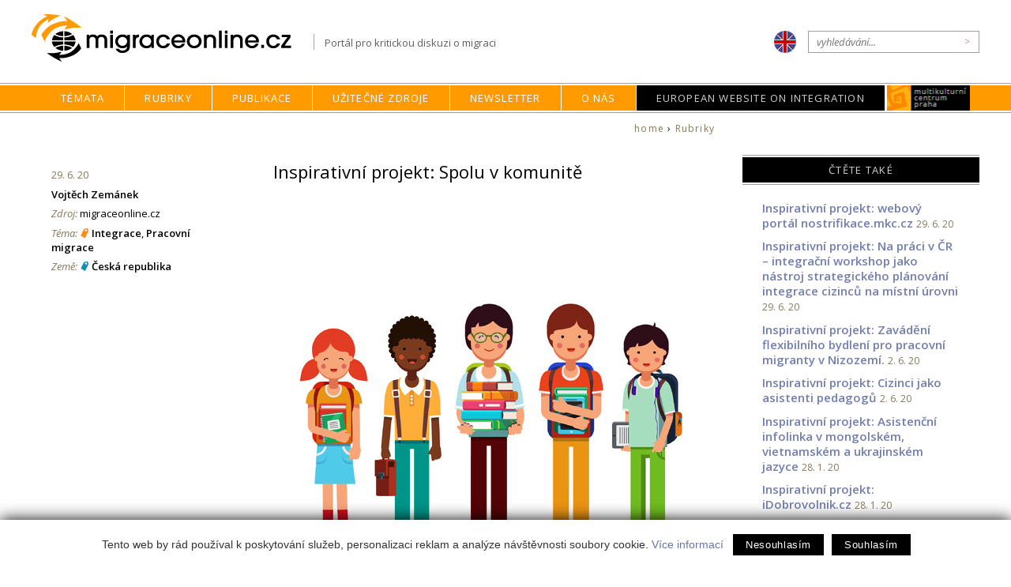

--- FILE ---
content_type: text/html; charset=utf-8
request_url: https://migraceonline.cz/cz/e-knihovna/inspirativni-projekt-spolu-v-komunite
body_size: 7764
content:
<!doctype html>
<html lang="cz">
<head>
  <meta http-equiv="Content-Type" content="text/html; charset=utf-8">
  <meta name="viewport" content="width=device-width, initial-scale=1.0">
  <title>Inspirativní projekt: Spolu v komunitě  : Migrace Online</title>
  <link rel="shortcut icon" href="/img/favi.ico">
  <link href="/css/responsive-flex.css" rel="stylesheet" type="text/css">
  <link href="/css/mol2019.css" rel="stylesheet" type="text/css">
  <link href="https://fonts.googleapis.com/css?family=Open+Sans:400,400i,600,600i&amp;subset=latin-ext" rel="stylesheet">
  <link rel="stylesheet" type="text/css" integrity="sha256-eZrrJcwDc/3uDhsdt61sL2oOBY362qM3lon1gyExkL0=" crossorigin="anonymous" href="https://cdn.jsdelivr.net/fontawesome/4.7.0/css/font-awesome.min.css">

  <meta name="keywords" content="migrace,imigrace, migranti, imigranti, integrace, Multikulturní centrum Praha">
  <meta name="description" content="Migrace v zemích střední a východní Evropy. Multikulturní centrum Praha mapuje výzkum, vývoj legislativy, migrační a azylové politiky a činnost vládních i nevládních organizací.">
  <meta property="og:image" content="https://migraceonline.cz/img/migrace-online-logo-img.png"> 
 
  <script type="text/javascript" src="https://webservis.ecn.cz/js/lytebox.js"></script>
  <script type="text/javascript" src="https://ajax.googleapis.com/ajax/libs/jquery/1/jquery.min.js"></script>
  <script type="text/javascript" src="/aaa/javascript/aajslib-jquery.php"></script>

  
<!--AA-Generated-HEAD start-->
<script async src="https://www.googletagmanager.com/gtag/js?id=UA-9973673-1"></script>
    <script>
      window.dataLayer = window.dataLayer || [];
      function gtag(){dataLayer.push(arguments);}
      // AA-Generated-GACONSENT - start
var aa_ga_storage = (document.cookie.indexOf('smart-eu-cookies') !== -1 && document.cookie.includes('smart-eu-cookies=1')) ? 'granted' : 'denied';
gtag('consent', 'default', {'ad_storage': aa_ga_storage,'analytics_storage': aa_ga_storage,'personalization_storage': aa_ga_storage,'ad_personalization': aa_ga_storage,'ad_user_data': aa_ga_storage});
// AA-Generated-GACONSENT - end

      gtag('js', new Date());
      gtag('config', 'UA-9973673-1');
    </script>
<!--/AA-Generated-HEAD end-->

</head>

<body class="e-knihovna">
  <header>
    <div class="content always-flex fix">
      <div class="flex">
        <h1 id="click-home" onclick="document.location='/cz/'">Migraceonline.cz</h1>
        <span class="moto sz-s">Portál pro kritickou diskuzi o migraci</span>
      </div>  
      <aside class="flex">
        <a href="https://migrationonline.cz"><img src="/img/ico-lang-en.png" class="lang"></a>
        <form name="searchform" action="/cz/e-knihovna" method="GET" class="search">
          <input type="text" name="q" id="q" placeholder="vyhledávání..."><input type="button" name="ok" value=">" onclick="submit();">
        </form>
      </aside>
    </div>

    <nav class="topmenu">
      <div class="mobmenu no-screen" onclick="$('.tm').toggleClass('unpack')">	&equiv; Menu</div>
      <ul class="tm flex">

        <li id="menu-e56ccf293b8c4c34b08d4592fa11f2f1" ><a href="/cz/temata" title="Témata">Témata</a>
          <ul>
<li><a href="/cz/temata/migrace-a-cr" title="Migrace a ČR">Migrace a ČR</a></li><li><a href="/cz/temata/interkulturni-vzdelavani-2" title="Interkulturní vzdělávání">Interkulturní vzdělávání</a></li><li><a href="/cz/temata/migrace-a-eu" title="Migrace a EU">Migrace a EU</a></li><li><a href="/cz/temata/uprchlici-ve-stredni-a-vychodni-evrope" title="Uprchlictví a azyl">Uprchlictví a azyl</a></li>
          </ul>
        </li>

        <li id="menu-df8d7d4668973e601ecb60df0d53f8ef" class="active"><a href="/cz/e-knihovna" title="Knihovna článků o migraci">Rubriky</a>
          <ul><li><a href="/cz/e-knihovna/?type[]=1">články</a></li><li><a href="/cz/e-knihovna/?type[]=2">rozhovory</a></li><li><a href="/cz/e-knihovna/?type[]=3">komentáře</a></li><li><a href="/cz/e-knihovna/?type[]=tz">tiskové zprávy</a></li><li><a href="/cz/e-knihovna/?type[]=4">recenze</a></li><li><a href="/cz/e-knihovna/?type[]=5">publikace a výzkumy</a></li><li><a href="/cz/e-knihovna/?type[]=6">projekty</a></li><li><a href="/cz/e-knihovna/?type[]=7">audio/video</a></li><li><a href="/cz/e-knihovna/?type[]=dok">dokumenty a legislativa</a></li><li><a href="/cz/e-knihovna/?type[]=jp">jiný pohled</a></li>
          </ul>
        </li>

        <li id="menu-73a466cf53f1ada247895a2f1492e329" ><a href="/cz/o-migracionline/nase-publikace" title="Naše publikace">Publikace</a>
        </li>
        

        <li id="menu-ba666c4505629fc487e7e63bf41370b7" ><a href="/cz/uzitecne-zdroje" title="Užitečné zdroje">Užitečné zdroje</a>
          <ul><li><a href="/cz/uzitecne-zdroje/inspirativni-projekty" title="Inspirativní projekty">Inspirativní projekty</a></li><li><a href="/cz/uzitecne-zdroje/informace-pro-cizince" title="Informace pro cizince">Informace pro cizince</a></li><li><a href="https://migraceonline.cz/cz/uzitecne-zdroje/institutions-and-organizations-in-cze-3" title="Instituce a organizace v ČR">Instituce a organizace v ČR</a></li><li><a href="https://migraceonline.cz/cz/uzitecne-zdroje/web-s-portals-3" title="Webové portály">Webové portály</a></li><li><a href="/cz/uzitecne-zdroje/dokumenty-a-legislativa" title="Dokumenty a legislativa">Dokumenty a legislativa</a></li><li><a href="/cz/uzitecne-zdroje/kalendar-akci" title="Kalendář akcí">Kalendář akcí</a></li>
          </ul>
        </li>

        <li id="menu-fafe8e7bb6c5eba550d1c28d3330a42b" ><a href="/cz/mailinglist" title="newsletter">Newsletter</a>
        </li>
        
        <li id="menu-5f91e1d1c939fad9334b380fcd9335bf" ><a href="/cz/o-migracionline" title="O MigraciOnline.cz">O nás</a>
          <ul><li><a href="/cz/o-migracionline/o-migraci-online" title="O MigraciOnline.cz">O MigraciOnline.cz</a></li><li><a href="/cz/o-migracionline/jak-publikovat" title="Jak publikovat">Jak publikovat</a></li><li><a href="/cz/o-migracionline/projekty" title="Migrační projekty MKC Praha">Projekty</a></li><li><a href="/cz/o-migracionline/nase-publikace" title="Publikace MigraceOnline.cz">Naše publikace</a></li><li><a href="/cz/o-migracionline/autori" title="Autoři">Autoři</a></li>
          </ul>
        </li>
        <li id="menu-special"><a href="https://ec.europa.eu/migrant-integration/home" title="HelpDesk">European Website on Integration</a></li>
        <li id="menu-mkc"><a href="https://www.mkc.cz/" title="Multikulturní centrum Praha">MKC</a>
        </li>
      </ul>
    </nav>
  </header>


  <section class="fix main flex">
<section class="box-12 maincontent">

<div id="drobeckova"><a href="/cz/">home</a> &#8250; <a href="/cz/e-knihovna" title="Rubriky">Rubriky</a> </div>
<div class="flex f-baseline">
  <div class="info box-5 sz-s pl-2 pr-2 no-mobile">
  <div class="date">29. 6. 20</div>
  <div class="author"><a href="/cz/o-migracionline/autori/zemanek-vojtech
">Vojtěch Zemánek</a></div>   
  <div class="source"><em>Zdroj:</em> migraceonline.cz</div>
  <div class="theme"><em>Téma:</em> <span class="topic" title="Téma"><a href="/cz/temata/integrace" title="Téma">Integrace</a>, <a href="/cz/temata/pracovni-migrace" title="Téma">Pracovní migrace</a></span></div>
  <div class="theme"><em>Země:</em> <span class="country" title="Země"><a href="/cz/zeme/czech-republic" title="Země">&#268;eská republika</a></span></div>
  
  </div>
  
  <div class="fulltext box-11 p-2 pr-3-scr pt-2">
    
    
    <h1>Inspirativní projekt: Spolu v komunitě </h1>
    <figure><img src="/aaa/img.php?src=/img_upload/224c0704b7b7746e8a07df9a8b20c098/667.jpg&amp;w=550" alt="Inspirativní projekt: Spolu v komunitě "></figure>
    
    <div class="full-abstract sz-l"><p style="margin:0cm 0cm 8pt"><strong><span style="font-size:11pt"><span style="line-height:107%"><span style="font-family:Calibri,sans-serif">Existuje řada projektů, které se snaží adresovat specifické problémy spojené se vzděláváním, se kterými se potýkají děti migrantů a jejich rodiče při integraci do hostitelské společnosti. Ne vždy ale snoubí rozvíjení jazykových kompetencí dětí s&nbsp;důrazem na jejich kontakt s příslušníky majority tak organicky jako v&nbsp;případě projektu Spolu v&nbsp;komunitě, realizovaného na Praze 12 organizací <a href="https://www.proximasociale.cz/" style="color:#0563c1; text-decoration:underline">Proxima Sociale</a> ve spolupráci s Odborem školství, kultury a vzdělávání <a href="https://www.praha12.cz/integrace-cizincu-mc-praha-12-rok-2020/d-76288" style="color:#0563c1; text-decoration:underline">MČ Praha 12</a>. Článek tak přináší další popis českého inspirativního projektu v oblasti integrace migrantů.&nbsp; </span></span></span></strong></p>
</div>
    
    <p style="margin:0cm 0cm 8pt"><span style="font-size:11pt"><span style="line-height:107%"><span style="font-family:Calibri,sans-serif">Rodiny dlouhodobě usazených migrantů s&nbsp;dětmi se často dostávají do obtížné životní situace, protože kvůli své nedostatečné jazykové vybavenosti, neznalosti sociokulturního kontextu či rozdílným životním návykům se mohou setkávat s nesnázemi se začleňováním do hostitelské společnosti. V&nbsp;případě dětí tato situace značně ovlivňuje jejich možnosti v&nbsp;rámci školního vzdělávání. Projekty soustředící se na integraci migrantů se v&nbsp;tomto ohledu často zaměřují zejména na obecnou podporu inkluzivního vzdělávání na školách a na doučování češtiny. Mnohdy tak opomíjejí nutnost propojení výuky jazyka s&nbsp;jeho aktivním používáním. &nbsp;</span></span></span></p>

<p style="margin:0cm 0cm 8pt"><span style="font-size:11pt"><span style="line-height:107%"><span style="font-family:Calibri,sans-serif">Ačkoliv se Spolu v&nbsp;komunitě doučování českého jazyka také věnuje, odráží se z&nbsp;poněkud širší identifikace konkrétních obtíží, se kterými se děti migrantů setkávají, než je u podobných projektů běžné. Mezi tyto realizátorem identifikované obtíže patří kromě zmíněné neznalosti jazyka u dětí i jejich rodičů zejména také jejich malá sebedůvěra, obava či ostych vstupovat do kontaktu s majoritní společností, nedostatek příležitostí vyjíždět mimo známé prostředí a skupinu, časová zaneprázdněnost rodičů, v některých případech též časová zaneprázdněnost dětí vzhledem k nutnosti pomáhat v rodině, a tedy omezený typ aktivit, kterého se děti smějí mimo školu účastnit, neznalost či nedostupnost vhodných aktivit a kroužků umožňujících rozvoj schopností a dovedností potřebných pro integraci, u některých dětí též malá motivovanost mluvit česky. Na tyto faktory projekt nahlíží jako na vnitřně provázané a snaží se je řešit na lokální úrovni, kterou je Městská část Praha 12. Projekt v&nbsp;tomto ohledu od počátku také reagoval na poptávku tamních škol (vznikl ve spolupráci zejména se ZŠ Smolkova, od roku 2017 se zapojily i další školy z&nbsp;dané lokality) s&nbsp;vysokým podílem žáků s&nbsp;odlišným mateřským jazykem.</span></span></span></p>

<p style="margin:0cm 0cm 8pt"><span style="font-size:11pt"><span style="line-height:107%"><span style="font-family:Calibri,sans-serif">Základem Spolu v&nbsp;komunitě je dlouhodobá a intenzivní práce s dětmi a podpora jejich rodičů. Právě kontinuálnost a provázanost projektových aktivit patří mezi hlavní přednosti tohoto projektu. Již od začátku prvního ročníku projektu v&nbsp;listopadu 2015 se počítalo s&nbsp;jeho víceletým průběhem a v&nbsp;současnosti (rok 2020) probíhá jeho již 5. ročník. Práce s&nbsp;klienty tak nebyla omezena na období trvání jednoho projektu, ale kontinuálně pokračovala napříč ročníky.</span></span></span></p>

<p style="margin:0cm 0cm 8pt"><span style="font-size:11pt"><span style="line-height:107%"><span style="font-family:Calibri,sans-serif">Projekt staví na balancování dvou provázaných a vzájemně se doplňujících aktivit – poskytování přímé (jazykové) podpory dětem a organizaci volnočasových aktivit a výletů. Podpora je dětem nabízena jednak individuálně i formou skupinových setkání. Tzv. dětské podpůrné skupiny probíhají v&nbsp;podobě týdenních setkání dětí v&nbsp;prostorech škol, se kterými realizátor projektu spolupracuje (v roce 2019 se jednalo o školy ZŠ Smolkova a ZŠ Písnická, účastnily se však i děti z&nbsp;dalších okolních škol). Děti jsou rozděleny do skupin podle věku a mají zde možnost komunikovat jak mezi sebou navzájem, tak s&nbsp;dospělými osobami znalými českého prostředí. Ti dětem pomáhají formou her a společných činností rozvíjet dovednosti, které jim mohou pomoci v další&nbsp;integraci. Tento kontakt s&nbsp;dospělými osobami dětem také pomáhá získat větší důvěru a schopnost otevřít se. Realizátor projektu dětem poskytuje i individuální výuku češtiny jako druhého jazyka. V&nbsp;tomto směru projekt vychází vstříc zejména těm dětem, které mají zvýšenou potřebu rozšiřování svých jazykových schopností.</span></span></span></p>

<p style="margin:0cm 0cm 8pt"><span style="font-size:11pt"><span style="line-height:107%"><span style="font-family:Calibri,sans-serif">Dále jsou součástí projektu také víkendové poznávací výlety po Praze a jejím okolí. Na těchto výletech jsou děti seznamováni s českými reáliemi a jsou jim představovány různé možnosti trávení volného času. Výlety se nekonají jen v&nbsp;rámci školního roku, ale oblíbené jsou i jednodenní akce v&nbsp;době letních prázdnin. Do výletů a akcí se v&nbsp;menší míře zapojují také česky mluvící děti, čímž se dle realizátorů projektu „zvyšuje možnost přirozené interakce mezi dětmi i mezi rodiči obou skupin“. Děti si tak mohou vyzkoušet dovednosti nabyté v&nbsp;jiných částech programu.</span></span></span></p>

<p style="margin:0cm 0cm 8pt"><span style="font-size:11pt"><span style="line-height:107%"><span style="font-family:Calibri,sans-serif">Obě výše zmíněné části projektu nejsou pouhou nahodilou škálou aktivit bez vzájemné spojitosti. Důraz je právě kladen na jejich provázanost a na to, jak se vzájemně organicky doplňují. Obsah projektu je tak pojímán čitelně komplexním způsobem. Dle názoru autora textu to vychází z&nbsp;jasně identifikace témat, které projekt řeší a v&nbsp;jejich promýšlení v&nbsp;širších souvislostech. Stejně jako projekt vede děti migrantů ke komunikaci s&nbsp;příslušníky majoritní společnosti, tak i mezi jednotlivými částmi projektu byla nastolena komunikace. A patrně právě tím, že jednotlivé části projektu na sebe zdárně reagují, může projekt pokrývat tak pestrou škálu témat.</span></span></span></p>

<p style="margin:0cm 0cm 8pt"><span style="font-size:11pt"><span style="line-height:107%"><span style="font-family:Calibri,sans-serif">Projekt Spolu v&nbsp;komunitě po svém spuštění zaznamenal pozitivní ohlasy – jak ze strany migrantů, tak ze strany škol a městské části. Tyto ohlasy se projevily v&nbsp;rozšíření okruhu škol, se kterými realizátor spolupracoval o další školy z&nbsp;dané lokality. Také došlo na celkové rozšíření kapacity navazujících projektů. Z&nbsp;hlediska lokality, kterou projekt pokrývá, se však stále drží v&nbsp;mezích Prahy 12.</span></span></span></p>

<p style="margin:0cm 0cm 8pt"><span style="font-size:11pt"><span style="line-height:107%"><span style="font-family:Calibri,sans-serif">V případě projektu Spolu v&nbsp;komunitě platí, že název je velmi výstižný. Základem projektu je propojování cílové skupiny s&nbsp;dobrovolníky, školou i dalšími zástupci majoritní společnosti. To tvoří rámec, ve němž dochází k&nbsp;řešení výše popsaných faktorů ovlivňujících obtíže, se kterými se migranti setkávají. K&nbsp;projektovým aktivitám se zde přistupuje jako ke spolu-práci všech aktérů. Tím také utváří komunitu lidí, která může cílové skupině značně usnadňovat proces integrace.</span></span></span></p>

<p style="margin:0cm 0cm 8pt"><span style="font-size:11pt"><span style="line-height:107%"><span style="font-family:Calibri,sans-serif">Pozn: Projekt by podpořen MČ Praha 12 v rámci projektu na integraci cizinců spolufinancovaného Ministerstvem vnitra ČR, dále projekt podpořilo Hlavní město Praha v rámci programů podpory aktivit integrace cizinců na území hl. m. Prahy.</span></span></span></p>

<p style="margin:0cm 0cm 8pt">&nbsp;</p>

<p style="margin:0cm 0cm 8pt">Zdroj obrázku: freepik.com</p>

<p style="margin:0cm 0cm 8pt">&nbsp;</p>

    <div class="authorinfo"><b>Vojtěch Zemánek</b><br><p>vystudoval obor Obecná antropologie – integrální studium člověka na Fakultě humanitních studií Univerzity Karlovy. V současnosti působí ve Sdružení pro integraci a migraci jako odborný asistent pro projekt Města a inkluzivní strategie.</p>
</div>   
    
    <div class="date pt-2 no-screen">29. 6. 20</div>
    
    <div class="pt-2 info no-screen">
   
  <div class="source"><em>Zdroj:</em> migraceonline.cz</div>
  <div class="theme"><em>Téma:</em> <span class="topic" title="Téma"><a href="/cz/temata/integrace" title="Téma">Integrace</a>, <a href="/cz/temata/pracovni-migrace" title="Téma">Pracovní migrace</a></span></div>
  <div class="theme"><em>Země:</em> <span class="country" title="Země"><a href="/cz/zeme/czech-republic" title="Země">&#268;eská republika</a></span></div>
  
    </div>
    
    <div class="links">
      
      
      
      
    </div>

    
    
  </div>
</div>

</section>

<aside>
  <div class="box souvisejici">		
<h2><span>ČTĚTE TAKÉ</span></h2>

<h3><a href="https://migraceonline.cz/cz/e-knihovna/inspirativni-projekt-webovy-portal-nostrifikace.mkc.cz">Inspirativní projekt: webový portál nostrifikace.mkc.cz </a> <span class="date">29. 6. 20</span></h3><h3><a href="https://migraceonline.cz/cz/e-knihovna/inspirativni-projekt-na-praci-v-cr-integracni-workshop-jako-nastroj-strategickeho-planovani-integrace-cizincu-na-mistni">Inspirativní projekt: Na práci v ČR – integrační workshop jako nástroj strategického plánování integrace cizinců na místní úrovni</a> <span class="date">29. 6. 20</span></h3><h3><a href="https://migraceonline.cz/cz/e-knihovna/inspirativni-projekt-zavadeni-flexibilniho-bydleni-pro-pracovni-migranty-v-nizozemi">Inspirativní  projekt: Zavádění  flexibilního bydlení pro pracovní migranty v Nizozemí.</a> <span class="date">2. 6. 20</span></h3><h3><a href="https://migraceonline.cz/cz/e-knihovna/inspirativni-projekt-cizinci-jako-asistenti-pedagogu">Inspirativní projekt: Cizinci jako asistenti pedagogů</a> <span class="date">2. 6. 20</span></h3><h3><a href="https://migraceonline.cz/cz/e-knihovna/inspirativni-projekt-asistencni-infolinka-v-mongolskem-vietnamskem-a-ukrajinskem-jazyce">Inspirativní projekt: Asistenční infolinka v mongolském, vietnamském a ukrajinském jazyce</a> <span class="date">28. 1. 20</span></h3><h3><a href="https://migraceonline.cz/cz/e-knihovna/inspirativni-projekt-idobrovolnik.cz">Inspirativní projekt: iDobrovolnik.cz</a> <span class="date">28. 1. 20</span></h3><h3><a href="https://migraceonline.cz/cz/e-knihovna/inspirativni-projekt-svedstina-pro-migranty-aneb-mame-se-co-ucit">Inspirativní projekt: švédština pro migranty aneb máme se co učit? </a> <span class="date">28. 1. 20</span></h3><h3><a href="https://migraceonline.cz/cz/e-knihovna/inspirativni-projekt-podpora-integrace-migrantu-svedskym-svazem-obci-a-kraju">Inspirativní projekt: Podpora integrace migrantů švédským Svazem obcí a krajů</a> <span class="date">3. 10. 19</span></h3><h3><a href="https://migraceonline.cz/cz/e-knihovna/inspirativni-projekt-podpora-zamestnanosti-mladych-belgickych-migrantu-duo-for-a-job">Inspirativní  projekt: Podpora zaměstnanosti mladých belgických migrantů Duo for a Job</a> <span class="date">3. 10. 19</span></h3><h3><a href="https://migraceonline.cz/cz/e-knihovna/inspirativni-projekt-nechci-litovat">Inspirativní projekt: Nechci litovat</a> <span class="date">1. 10. 19</span></h3>	
</div>	
  

         
  

</aside>
  
</section>
<div class="icotop"><a href="#click-home" class="btn btn-secondary">...nahoru &#x25B2;</a></div>

<footer>
  <section class="fix flex">
    <article class="box-4">
        <h2>Kontakt</h2>
        <p><strong>Multikulturní centrum Praha</strong> <br>Náplavní 1<br>120 00 Praha 2 </p>
        <p>Tel: (+420) 296 325 345<br>E-mail: <a href="mailto:migraceonline@mkc.cz" title="email Migrace online">migraceonline@mkc.cz</a></p>
      </article>

      <article class="box-4">
        <h2>Sledujte nás</h2>
        <p><a href="https://www.facebook.com/pages/MigraceOnlinecz/140786449278788" title="MigraceOnline.cz na Facebooku" class="ico fb"></a>
        <a href="https://twitter.com/mkc_praha" title="MKC na Twitteru" class="ico twitter"></a>
        <a href="https://migraceonline.cz/rss/" title="RSS MigraceOnline.cz" class="ico rss"></a>
        <a href="/cz/mailinglist" title="Mailing list MIGRACE" class="ico mail">Mailing list</a></p>
      </article>
      <article class="box-4">
        <h2>Doporučujeme</h2>
        <!-- 3618 --><ul class="foot-menu"><li><a href="http://praha.mkc.cz/">Praha sdílená a rozdělená</a></li><li><a href="http://helpdesk.migraceonline.cz/">HelpDesk</a></li></ul><!-- /3618, 0.0016071796417236, 26-01-18 19:16:43 -->
        
      </article >
     <article class="box-4 loga">
        <h2>Sponzoři</h2>
        
      </article>
  </section>


  <section class="fix">
        <article><h2>Partneři</h2>
        </article>
  </section>
  <section class="copy">
    <a href="http://webdesign.ecn.cz" title="webdesign, tvorba www stránek">Webdesign</a> &amp; <a href="http://publikacni-system.ecn.cz/" title="redakční a publikační systém TOOLKIT">publikační systém Toolkit</a> - <a href="http://econnect.ecn.cz/">Ecn Studio</a>
  </section>
</footer>
<!--/paticka-->


<!--AA-Generated-FOOT start-->
<script async src="https://cdn.jsdelivr.net/gh/honzito/smart-eu-cookies@0.9.2/src/smart-eu-cookies.min.js" integrity="sha384-zoVmFcp060tXD33v8RW5gAyVr8JV6p42dOucvqkNWbXZuJvwQAGhu1Ld9/dSbFXk" crossorigin=anonymous></script>

<!--/AA-Generated-FOOT end-->
 
</body>
</html>

--- FILE ---
content_type: text/css
request_url: https://migraceonline.cz/css/responsive-flex.css
body_size: 2048
content:
html {
    width: 100%;
    height: 100%;
}
body {
    font-size: 15px;
	font-family: sans-serif;
    margin: 0;
    padding: 0;
    width: 100%;
    position: relative;
    line-height: 1.4;
}
img {
	max-width: 100%;
    vertical-align: middle;
	height: auto;
}
* p:last-child {
	margin-bottom: 0;
}
* p:first-child, * h2:first-child, * h3:first-child, * h4:first-child {
	margin-top: 0;
}
* {
    box-sizing: border-box;
}
*[onclick] {
    cursor: pointer;
}
.cover-img {
    height: 100%;
    object-fit: cover;
    width: 100%;
}
a img {
    border: none;
}
form, figure {
    margin:0;
    padding:0;
}
input, select, textarea {
    border: 1px solid #cbcbcb;
    padding: 4px 7px;
    font-size: 15px;
    vertical-align: middle;
}
select option {
    background-color: #FFFFFF;
    font-size: 15px;
}
input[type="submit"], input[type="button"], .btn {
    line-height: 1.2em;
    text-decoration: none;
    vertical-align: middle;
    font-size: 15px;
    padding: 4px 15px;
    background-color: #6c6c6c;
    border: 0;
    color: #ffffff;
    font-style: normal;
}
input[type="submit"]:hover, input[type="button"]:hover, .btn:hover {
    background-color: #000;
}
input[type="submit"]:hover, input[type="button"]:hover, .btn:hover {
    color: #FFFFFF;
}
input:focus,textarea:focus, select:focus {
    outline: 1px solid #e91e63a8;
    outline-offset: -1px;
}
.inter-btn {
    background-color: transparent !important;
    color: black !important;
    padding: 4px 0 !important;
    width: 30px;
    margin-left: -30px;
}
small {
    font-size: 0.85em;
}
.nowrap {
    white-space: nowrap;
}
.nounderline, .nounderline a {
    text-decoration: none;
}
.print {
    display: none;
}
.relative {
    position: relative;
}
.col {
    -moz-column-gap: 25px;
    -webkit-column-gap: 25px;
    column-gap: 25px;
    -moz-column-width: 16em;
    -moz-columns: 16em;
    -webkit-columns: 16em;
    columns: 16em;
}
.col ul, .col ol {
    margin: 0;
    padding: 0 0 0 20px;
}
/* colors (fonts)*/
.clr-light, .clr-light a {
    color: #ffffff !important;
}
.clr-black {
    color: #000;
}
.clr-gray {
    color: #737373;
}
.clr-red {
    color: #cc2127;
}
.clr-orange1 {
    color: #f37022;
}
.clr-orange2 {
    color: #feb914;
}
.clr-yelow {
    color: #fff200;
}
.clr-green1 {
    color: #bed730;
}
.clr-green2 {
    color: #00964a;
}
/* colors (background)*/
.bg-gradient {
    background: -moz-linear-gradient(top, rgb(237, 237, 237) 0%, rgb(255, 255, 255) 100%);
    background: -webkit-linear-gradient(top, #ededed 0%,#fff 100%);
    background: linear-gradient(to bottom, #ededed 0%,#fff 100%);
    filter: progid:DXImageTransform.Microsoft.gradient( startColorstr='#ededed', endColorstr='#ffffff',GradientType=0 );
    Current gradient has opacity, switching color format to 'rgba';
}
.bg-clr-white {
    background-color: #fff;
}
.bg-clr-black {
    background-color: #000;
}
.bg-clr-gray {
    background-color: #ededed;
}
.bg-clr-red {
    background-color: #cc2127;
}
.bg-clr-orange {
    background-color: #f37022 ;
}
.bg-clr-orange2 {
    background-color: #feb914;
}
.bg-clr-yelow {
    background-color: #fff200;
}
.bg-clr-green1 {
    background-color: #bed730;
}
.bg-clr-green2 {
    background-color: #00964a;
}
/* border */
.bo {
    border: solid 1px #cecece;
}
.bo-l {
    border-left: solid 1px #cecece;
}
.bo-r {
    border-right: solid 1px #cecece;
}
.bo-t {
    border-top: solid 1px #cecece;
}
.bo-b {
    border-bottom: solid 1px #cecece;
}
/* fonts style */
sup {
    font-size: .7em;
}
.fnt-light {
    font-weight: 300;
}
.fnt-bold, strong, bold {
    font-weight: 600;
}
.fnt-extrabold {
    font-weight: 700;
}
/* font size */
.sz-xs {
    font-size: 12px;
}
.sz-s {
    font-size: 13px;
}
.sz-m {
    font-size: 15px;
}
.sz-l {
    font-size: 16px;
}
.sz-xl {
    font-size: 22px;
}
.sz-xxl {
    font-size: 2.55vw;
}
/* align */
.right {
    text-align: right;
}
.left {
    text-align: left;
}
.center {
    text-align: center;
}
.float-r {
    float: right;
}
.float-l {
    float: left;
}
/* box margin */
.m-1 {
    margin: 0;
}
.m-1 {
    margin: 10px;
}
.m-2 {
    margin: 25px;
}
.m-3 {
    margin: 35px;
}
.m-4 {
    margin: 30px 45px;
}
.ml-0 {
    margin-left: 0;
}
.ml-1 {
    margin-left: 10px;
}
.ml-2 {
    margin-left: 25px;
}
.ml-3 {
    margin-left: 35px;
}
.mr-0 {

    margin-right: 0;
}
.mr-1 {
    margin-right: 10px;
}
.mr-2 {
    margin-right: 25px;
}
.mr-3 {
    margin-right: 35px;
}
.mt-0 {
    margin-top: 0;
}
.mt-1 {
    margin-top: 10px;
}
.mt-2 {
    margin-top: 25px;
}
.mt-3 {
    margin-top: 35px;
}
.mb-0 {
    margin-bottom: 0;
}
.mb-1 {
    margin-bottom: 10px;
}
.mb-2 {
    margin-bottom: 25px;
}
.mb-3 {
    margin-bottom: 35px;
}
.m-auto {
    margin: auto;
}
/* box padding */
.p-0 {
    padding: 0;
}
.p-1 {
    padding: 10px;
}
.p-2 {
    padding: 25px;
}
.p-3 {
    padding: 35px;
}
.pl-0 {
    padding-left: 0;
}
.pl-1 {
    padding-left: 10px;
}
.pl-2 {
    padding-left: 25px;
}
.pl-3 {
    padding-left: 35px;
}
.pr-0 {
    padding-right: 0;
}
.pr-1 {
    padding-right: 10px;
}
.pr-2 {
    padding-right: 25px;
}
.pr-3 {
    padding-right: 35px;
}
.pb-0 {
    padding-bottom: 0;
}
.pb-1 {
    padding-bottom: 10px;
}
.pb-2 {
    padding-bottom: 20px;
}
.pb-3 {
    padding-bottom: 35px;
}
.pt-0 {
    padding-top: 0;
}
.pt-1 {
    padding-top: 10px;
}
.pt-2 {
    padding-top: 20px;
}
.pt-3 {
    padding-top: 35px;
}
/* flex (na screenu se zobraz? vedle sebe na mobilu pod sebou) */
.flex {
    display: flex;
    flex-wrap: wrap;
	flex-direction: column;	
    padding: 0;
}
/* flex zobrazen� na vsech mediich */
.always-flex {
    display: flex;
    flex-direction: row;
    flex-wrap: wrap;
}
/* flex vlastnosti*/
.f-baseline {
    align-items: baseline;
}
.f-bottom {
    align-items: flex-end;
}
/* height (uplatni se jen na flex boxy)*/
.h-100 {
    height: 100%;
    min-height: 100vh;
}
.h-90 {
    height: 87%;
}
.h-80 {
    height: 80%;
}
.h-70 {
    height: 70%;
}
.h-60 {
    height: 60%;
}
.h-50 {
    height: 50%;
}
.h-40 {
    height: 40%;
}
.h-30 {
    height: 30%;
}
.h-20 {
    height: 20%;
}
.h-10 {
    height: 10%;
}
/* width */
.w-100 {
    width: 100%;
}
.w-90 {
    width: 90%;
}
.w-80 {
    width: 80%;
}
.w-70 {
    width: 70%;
}
.w-60 {
    width: 60%;
}
.w-50 {
    width: 50%;
}
.w-40 {
    width: 40%;
}
.w-30 {
    width: 30%;
}
.w-20 {
    width: 20%;
}
.w-10 {
    width: 10%;
}
.max-100 {
    max-width: 100%;
}
@media (min-width: 800px) {
.fix { /*maximalni sirka pro screen */
    width: 100%;
    max-width: 1250px;
    padding: 0 25px;
    margin-left: auto;
    margin-right: auto;
}
.no-screen {
    display: none !important;
}
.order-1 {
    order: 1;
}
.order-2 {
   order: 2;
}
.order-3 {
    order: 3;
}
.flex {
    flex-direction: row;
}
.box-1 {
    width: 6.25%;
}
.box-2 {
    width: 12.5%;
}
.box-3 {
    width: 18.75%;
}
.box-4 {
    width: 25%;
}
.box-5 {
    width: 31.25%;
}
.box-6 {
    width: 37.5%;
}
.box-7 {
    width: 43.75%;
}
.box-8 {
    width: 50%;
}
.box-9 {
    width: 56.25%;
}
.box-10 {
    width: 62.5%;
}
.box-11 {
    width: 68.75%;
}
.box-12 {
    width: 75%;
}
.box-13 {
    width: 81.25%;
}
.box-14 {
    width: 87.5%;
}
.box-15 {
    width: 93.75%;
}
.box-16 {
    width: 100%;
}
/* padding only screen */
.p-0-scr {
    padding: 0;
}
.p-1-scr  {
    padding: 5px 5px 1px;
}
.p-2-scr  {
    padding: 25px;
}
.p-3-scr  {
    padding: 35px;
}
.pl-0-scr  {
    padding-left: 0;
}
.pl-1-scr  {
    padding-left: 10px;
}
.pl-2-scr  {
    padding-left: 25px;
}
.pl-3-scr  {
    padding-left: 35px;
}
.pr-0-scr  {
    padding-right: 0;
}
.pr-1-scr  {
    padding-right: 10px;
}
.pr-2-scr  {
    padding-right: 25px;
}
.pr-3-scr  {
    padding-right: 35px;
}
.pb-0-scr  {
    padding-bottom: 0;

}
.pb-1-scr  {
    padding-bottom: 10px;
}
.pb-2-scr  {
    padding-bottom: 20px;
}
.pb-3-scr  {
    padding-bottom: 35px;
}
.pt-0-scr  {
    padding-top: 0;
}
.pt-1-scr  {
    padding-top: 10px;
}
.pt-2-scr  {
    padding-top: 20px;
}
.pt-3-scr  {
    padding-top: 35px;
}
/* article layout */
.f-2, .f-3, .f-4 {
    margin-left: -2.5%;
    display: flex;
    flex-wrap: wrap;
}
.f-3 > * {
    width: 44%;
    margin: 0 2.5% 3%;
}
.f-4 > * {
    width: 27.5%;
    margin:  0 2.5% 3%;
}
}
@media (min-width: 1200px){
.f-2 > * {
    width: 44%;
    margin:  0 2.5% 3%;
}
.f-3 > * {
    width: 27.5%;
}
.f-4 > * {
    width: 19.5%;
}
}
@media (max-width: 800px) {
.no-mobile {
    display: none !important;
}
.scrolltable {
	overflow: auto;
	max-width: 90vw;
}
}
@media print {
.noprint {
    display: none;
}
}

--- FILE ---
content_type: text/css
request_url: https://migraceonline.cz/css/mol2019.css
body_size: 5339
content:
/*definice fontu*/
body, input, select, textarea, small {
    font-family: 'Open Sans', sans-serif;
}
/* tagy vseobecne*/
a {
	text-decoration: none;
	color: #6a75a8;
}
a:hover {
	text-decoration: underline;
}
a img {
    border: none;
}
form {
    margin: 0 0 .3em;
}
h1 {
	padding: 0;
	margin: 0 0 1em 0;
	font-weight: 400;
	font-size: 22px;
	line-height: 1.3;
}
h2 {
	padding: 0;
	margin: 1.5em 0 1em;
	color: #EA8600;
	font-weight: 600;
	font-size: 17px;
	line-height: 1.3;
}
h3 {
	padding: 0;
	margin: 1.5em 0 0.7em 0;
	color: #000000;
	font-weight: 600;
	font-size: 16px;
	line-height: 1.3;
}
h3 strong, h2 strong, h4 strong {
	font-weight: 400;
}
h3 a, h2 a, h4 a {
	color: black;
}
h4 {
    padding: 0;
    margin: 1.1em 0 0.3em 0;
    font-size: 13px;
    letter-spacing: .05em;
    text-transform: uppercase;
}
h5 {
    padding: 0;
    margin: 0 0 0.5em 0;
    font-size: 0.9em;
    text-transform: uppercase;
    color:#000000;
	font-weight: normal;
	letter-spacing: 1px;
}
h6 {
    padding: 0;
    margin: 0;
    font-size: 0.8em;
    text-transform: uppercase;
}
h1 a:hover, h2 a:hover, h3 a:hover, h4 a:hover {
    text-decoration: none;
}
p {
	padding: 0;
	margin: 0 0 1.2em 0;
}
small {
	font-size: 0.9em;
}
hr {
    height: 1px;
    border: 0;
    border-bottom: solid 1px #d4d4d4;
}
font[size] {
    color: inherit !important;
    font-size: 1.15em;
}
input, textarea {
	font-size: 1em;
	padding: 5px 7px;
}
select {
	font-size: 1em;
}
input[type=button], input[type=submit], .btn {
	background: #000000;
	padding: 9px 21px 9px;
	font-size: 12px;
	letter-spacing: 0.1em;
	display: inline-block;
	text-transform: uppercase;
}
.btn-secondary {
	background: transparent;
	padding: 8px 21px 7px;
	border: solid 1px #9e9e9e;
	letter-spacing: 1px;
	line-height: 1.6;
	white-space: nowrap;
	color: #000;
	font-size: 10px;
	font-weight: 600;
}
input[type=radio], input[type=checkbox] {
	vertical-align: middle;
	margin-top: 2px;
}
.button img {
	vertical-align: bottom;
}
input[type=button]:hover, input[type=submit]:hover, .btn:hover {
	background: #ff9a00;
	color: white;
	text-decoration: none;
}
.button a {
	color: white !important;
}
.button a:hover {
	color: white !important;
	text-decoration: none;
}
.cleaner {
    clear: left;
    color: #FFFFFF;
    height: 10px;
    font-size: 3px;
}
*[onclick]:hover {
	cursor: pointer;
}

.date {
	color: #84795C;
	white-space: nowrap;
	margin-right: 8px;
	font-weight: 400;
}
.more a, .vice a {
    letter-spacing: 1px;
    line-height: 1.6;
    white-space: nowrap;
    color: #000;
    padding-right: 12px;
    border-bottom: none;
    background: url(/img/ik-sipka-vice.png) right no-repeat;
    font-size: 10px;
    font-weight: 600;
}
.more a:hover, .vice a:hover {
    text-decoration: none;
}
.icotop {
    text-align: right !important;
    background-color: white;
}
.icotop a {
    letter-spacing: 1px;
    line-height: 1.6;
    border-bottom: none;
    font-size: 10px;
    margin: 0 3px;
}
.icotop a:hover {
    background-color: #FF9A00;
    text-decoration: none;
}
.bg-clr-gray {
    background-color: #f3f3f3;
}  
/* hlavicka*/
header {
    background-color: white;
}
header .content {
    align-items: center;
    justify-content: space-between;
    margin-top: 10px;
}
header .flex {
    align-items: center;
    /* margin-top: 1em; */
}
#click-home {
	width: 357px;
	height: 15vw;
	cursor: pointer;
	padding: 0;
	margin: 7px auto 0 auto;
	background: url(/img/migrace-online-logo_2018.png) center no-repeat;
	font-size: 0px;
}
.moto {
    padding: 0;
    color: #5F5F5F;
    padding-left: 13px;
    margin: 0;
}
header a:hover {
	text-decoration: none;
}
.lang {
    margin: 15px 15px 0 0;
}
/* vyhledavani */
.search {
    padding: 0;
    margin: 15px auto 0;
    white-space: nowrap;
}
.search input[type=text] {
	border: 1px solid #9e9e9e;
	border-width: 1px 0 1px 1px;
	padding: 4px 10px;
	font-size: 13px;
	vertical-align: middle;
	width: 188px;
	font-style: italic;
	line-height: 1;
}
.search input[type=button] {
	border: none;
	cursor: pointer;
	background: #fffdfd;
	border: solid 1px #9e9e9e;
	border-left: 0;
	margin: 0;
	height: 28px;
	padding: 0;
	width: 29px;
	vertical-align: middle;
	color: #9e9e9e;
}
.search input[type=button]:hover {
	border: 1px solid #CCCCCC;
}
/* menu */
.mobmenu {
    background: #ff9a00;
    color: #fff;
    text-transform: uppercase;
    border-top: solid 2px #fff;
    margin-bottom: 2px;
    padding: 7px 0 6px;
    letter-spacing: 0.1em;
    text-align: center;
    font-size: 12px;
}
header nav.topmenu {
	border-top: solid 1px #9e9e9e;
	border-bottom: solid 1px #9e9e9e;
	margin: 25px auto 0;
	position: relative;
}
.topmenu ul {
	margin: 2px auto;
	padding: 0;
	list-style-type: none;
	text-transform: uppercase;
	letter-spacing: 0.2em;
	background-color: #ff9a00;
	justify-content: center;
}
.topmenu li {
	margin: 0;
	padding: 0;
	font-size: 12px;
	position: relative;
	letter-spacing: 0.1em;
}
.topmenu li a {
	display: block;
	padding: 5px 20px 4px 30px;
	margin: 0 auto;
	text-decoration: none;
	color: #ffffff;
}
.topmenu a:hover {
   color: #000;
}
li#menu-mkc a {
    background: url(/img/mkc-logo-zahlavi.png) no-repeat center;
    color: rgba(0, 0, 0, 0);
}
/* submenu */
.topmenu ul ul {
	background-color: rgba(0, 0, 0, 0);
}
.topmenu ul ul li a {
	text-transform: none;
	border-bottom: solid 1px rgba(255, 255, 255, 0.27);
	background-color: black;
	border-right: none;
	letter-spacing: normal;
}
.topmenu ul ul li a:hover {
	color: #dab47a;
}
/* otvirak */
.opener > div {
    height: 294px;
}
.rot-hight {
    display: none;
}
.opener figure {
    height: 193px;
}
.opener img, .item img {
    width: 100%;
    height: 100%;
    object-fit: cover;
}
.rot-hide {
    width: 100%;
}
.item-list .item figure.image  {
    height: auto;
}
figure.image img {
    width: auto;
    height: auto;
    object-fit: contain;
}
.opener .abstract {
    padding: 1em 25px 0;
    height: 94px;
    overflow: hidden;
    color: rgba(0, 0, 0);
    background-color: #ff9a00;
    font-size: 16px;
    line-height: 1.2;
}
.opener .abstract p, .opener .abstract ul, .opener .abstract ol, .opener .abstract strong {
    display: inline;
    margin: 0;
	list-style-type: none;
	font-weight: normal;
}
.opener h3 {
	margin: .07em 0;
	font-size: 18px;
	font-weight: 400;
	text-align: center;
}
.opener h3 a {
	color:white;
}
.rot-switcher {
	display: none;
}
.rot-switcher li  {
    display: block;
    margin: 0;
    padding-left: 46px;
}
.rot-switcher a  {
    display: block;
    min-height: 43px;
    font-size: 15px;
    color: black;
    padding: 1em;
    border-bottom: dashed 1px #7b7b7b;
}
.rot-switcher li:last-child a  {
    border-bottom: none;
}
.rot-switcher li.active {
    background: url(/img/ico-opener-active.png) no-repeat left center;
    z-index: 3;
    position: relative;
}
.rot-switcher li:hover a, .rot-switcher li.active a  {
    text-decoration: none;
    font-weight: bold;
}
/*aside*/
.main aside {margin: 0 auto;}
aside article {
    margin: 0 auto;
    display: table;
    width: 98%;
}
aside .banner {
    text-align: center;
    margin: 20px 0;
    max-width: 300px;
}
.banner .box a {
    background-color: #e8e8e8;    
    text-align: center;
    padding: 7px;
    text-transform: uppercase;
    display: block;
    color: #6974a9;
}
aside article h3 a, aside h3 a {
	color: #737eaf;
	text-decoration: none;
}
aside article h3 a:hover, aside h3 a:hover  {
	color: #000000;
}
/*---------hlavni prostor layout---------*/
.main {
    background-color: #fff;
}
section..maincontent {
    padding: 0 0 2em;
    font-size: 14px;
    line-height: 1.6;
    width: 98%;
}

/* home */
.home .main h2, aside h2, h2.box {
    padding: 6px 0;
    border-top: solid #9e9e9e 1px;
    border-bottom: solid #9e9e9e 1px;
    font-size: 13px;




    font-weight: 400;
    letter-spacing: 0.1em;
    text-transform: uppercase;
    color: black;
    margin-bottom: 1.5em;
}
h2.box {
    margin-bottom: 1.3em;
}
.home h2 a, aside h2 a, aside h2 span, h2.box span {
    color: #CED3D3;
    display: block;
    padding: 7px 25px;
    background-color: #000;
    line-height: 1.4;
    margin: -4px 0;
}
.home h2 a:hover {
    text-decoration: none;
    background-color: #ccc;
    color: #000;
}
.boxmain {
    margin: 40px auto;
}
/* calendar*/
.dtbl {
    display: table-cell;
    width: 40px;
}
div.dateblock {
	color: #000;
	text-align: center;
	font-weight: bold;
	font-size: 12px;
	padding: 3px 0 1px;
	background: #ff9a00;
	width: 52px;
	float: left;
	margin-bottom: 10px;
}
article:hover .dateblock {
	background-color: #000000;
	color: rgba(255,255,255,0.8);
}
div.dateblock span {
	display: block;
	margin: -2px 0;
	font-size: 2.5em;
	letter-spacing: -1px;
	color: white;
	font-weight: normal;
	line-height: 1;
}
div.dtbl + div.abstract {
    padding: 0 0 15px 14px;
    text-align: left;
    display: table-cell;
    vertical-align: top;
    line-height: 1.2;
}
.events h3 {
    margin: 0 0 0.5em;
}
/*calendar tbl*/
#kalendar table {
    border-collapse: collapse;
}
#kalendar td {
    width: 9vw;
    padding: 4px 2px;
    border: #9e9e9e solid 1px;
    line-height: 1;
    text-align: center;
    vertical-align: top;
}
#kalendar .day td {
    background-color: #000000;
    color: #FFFFFF;
    border-color: black;
}
#kalendar td.date {
    color: #515151;
    background-color: #e8e8e8;
}
#kalendar td.udalost {
    text-align: left;
    padding: 0;
}
#kalendar td.udalost a {
    border-top: solid 7px #ff9a00;
    display: block;
    padding: 4px 7px;
}
#kalendar td.udalost:hover {
    background: #ffe7c2;
}
#kalendar td.udalost a:hover {
    text-decoration: none;
}
#kalendar td.empty {
    height: 35px;
    border-top: 0;
    border-bottom: 0;
}
#kalendar td.akce {
    /* background-color: #ff9a00; */
}
#kalendar form select {
	background-color: #fff;
	border: #fff solid 1px;
	color: #060606;
	text-transform: uppercase;padding: 3px;
}
/* item list */
.item[onclick]:hover  {
	background-color: #f7f7f7;
}
.item:hover figure  {
	opacity: .8;
}
.box-list .item img  {
	height: 194px;
	margin-bottom: .7em;
}
article h3 {
    margin: 0.7em 0 0;
    font-size: 15px;
}
article h3 a {
    color: black;
}
.info-label {
    background: #dedede;
    display: inline-block;
    padding: 0 7px;
    font-size: 13px;
    margin-top: 4px;
    color: #84795C;
    letter-spacing: 0.1em;
    white-space: nowrap;
}
/* pager */
.pager {
    clear: both;
}
.pager a,.pager span.active  {
    background-color: #FFF;
    padding: 1px 7px;
    margin: 0 1px;
    color: #646464;
    font-size: 1.0em;
    text-decoration: none;
    border: solid 1px #D7D7D6;
    display: inline-block;
}
.pager span.active {
    background-color: #000000;
    color: #FFF;
    border-color: transparent;
}
.pager a:hover {
    background-color: #e4dccf;
    color: #646464 !important;
}
.pager .delimiter {
    display: none;
}
/*---------submenu---------*/
.leftmenu {
	width: 23%;
	padding-top: 28px;
	float: left;
	margin-left: -32px;
}
.leftmenu ul{
	list-style-type: none;
	margin: 0 0 25px 0;
	padding: 0;
	font-size: 1em;
}
.leftmenu li {
	padding: 0;
	margin: 0;
}
.leftmenu li a {
	color: #737EAF;
	border-bottom: 1px solid #D2D2D2;
	padding: 0.6em 0 0.5em 0;
	margin: 0;
	display: block;
	text-transform: uppercase;
	font-size: 1em;
	letter-spacing: 0.2em;
}
.leftmenu li li a {
	text-transform: none;
	font-size: 1em;
	letter-spacing: normal;
}
.leftmenu li a:hover, .leftmenu li.inpath.active a {
	color: #333333;
	text-decoration: none;
}
.leftmenu li.inpath.active li a {
	color: #737EAF;
}
.leftmenu ul ul ul {
	display: none;
}
/*---drobeckova navigace--*/
#drobeckova {
    padding: 0;
    margin: 12px 25px;
    text-align: left;
    font-size: 12px;
    letter-spacing: 0.1em;
}
#drobeckova a {
    color: #84795C;
    text-decoration: none;
    border-bottom: none;
}
#drobeckova a:hover {
    text-decoration: underline;
}
/* -----fulltext----- */
.textpage {
    padding-right: 35px;
}
blockquote, .full-abstract  {
    margin: 2em 0 1.5em;
    line-height: 1.5;
}
nav ul {
    list-style: none;
    padding: 0;
}
nav li {
    margin: .5em 0;
}
.fulltext.txt figure {
    text-align: center;
}
.fulltext {
    text-align: left;
    line-height: 1.7;
}
.fulltext *[style] {
    font-size: 15px !important;
    font-family: 'Open Sans', sans-serif !important;
    line-height: 27px !important;
}
.fulltext p[style] {
    margin: 0 0 1.2em 0 !important;
}
sup {
    vertical-align: top;
    margin-top: -4px;
    display: inline-block;
}
.message {
    color: #e65500;
}
.fulltext *[style^="color"], h3 strong[style^="color"], h3[style^="color"], h2 strong[style^="color"], h2[style^="color"] {
    color: #e25500 !important;
}
.fulltext a[style^="color"], .fulltext a *[style^="color"]  {
    color: #6a75a8 !important;
}
.fulltext ul, .fulltext ol {
    margin: 0 0 1.2em 15px;
    padding: 0.5em 0;
}
.fulltext li, .fulltext ol li {
    margin: 0.5em 0;
    padding: 0;
}
.ul-boxes >* {
    background-color: #f5f5f5;
    list-style: none;
    text-align: center;
    line-height: 1.1;
    padding: 10px;
}
.item .abstract p {
	margin: 0;
}
.item-list .item {
    margin-bottom: 35px;
}
.item-list .item figure {
	height: 120px;
}
.item-list .item h2 {
    margin: 1em 0 .7em;
}
.fullpage article h2 a {
    color: #000000;
}
.vypis h2:first-child {
    display: none;
}
.vypis h2 + div {
    padding-left: 5px;
}
/*temata*/
.info em {
    font-weight: 400;
    color: #84795C;
}
.info a {
    color: #000000;
}
.fullinfo i {
    display: inline-block;
    letter-spacing: 0.05em;
    margin-right: 5px;
    font-weight: 600;
}
.fullinfo div {
    margin: .5em 0;
}
.fulltext a {
    word-break: break-word;
}
.theme a, .author a, .source a, .topic a, .country a, .typ a {
    color: #000000;
    font-weight: 600;
}
.topic, .country, .typ, .project {
    padding-left: 15px;
}
.dalsi {
    padding-left: 7px;
}
.topic {
    background: url(/img/ik-tema.png) no-repeat left;
}
.country {
    background: url(/img/ik-zeme.png) no-repeat left;
}
.typ {
    background: url(/img/ik-typ.png) no-repeat left;
}
.project {
    background: url(/img/ik-project.png) no-repeat left;
}
.item .topic, .item .country, .item .typ, .item .project, .item .author {
    margin-right: 7px;
}
.info div {
    display: inline-block;
}
#srchfrm .topic, #srchfrm .country, #srchfrm .typ, #srchfrm .project {
	background-position-y: 2px;
}
.authorinfo {
    margin: 1.5em auto;
    padding: 15px 25px 15px;
    background-color: #f5f5f5;
}
/* filtr temat */
#srchfrm {
    font-size: 13px;
    margin: 0 auto;
    padding: 15px 25px 4px;
    border-top: solid 1px #D2D2D2;
    border-bottom: solid 1px #D2D2D2;
    background-color: #f5f5f5;
}
#srchfrm .f-3 > * {
    padding: 3px 0;
    margin-bottom: 10px;
}
#srchfrm .vycet label {
    margin-left: -15px;
    white-space: nowrap;
    display: block;
    padding-bottom: 5px;
    font-weight: 600;
    font-size: 11px;
}
#srchfrm select {
    max-width: 100%;
}
.edit {
    background: #000 url(/img/ico-down-white.png) no-repeat center;
    display: inline-block;
    width: 15px;
    height: 15px;
    vertical-align: middle;
    border-radius: 8px;
    margin-left: 5px;
    color:transparent;
}
#seltema, #seltype, #selzeme {
    margin-top: 1em;
}
#srchfrm .filtruj {
	align-self: flex-end;
}
/* prave boxy*/
.box {
    margin: 30px 0 3em;
}
.box h3, .box p {
	margin: .7em 25px;
}
.box h3 {
	font-size: 15px;
}
.box h3 a {
    font-weight: 600;
}
.box .date {
    font-size: 12px;
}
/*-------------paticka----------*/
footer {
    line-height: 1.6;
    background: #000000;
    font-size: 14px;
    border-top: solid 2px #fff;
    outline: solid 1px #9e9e9e;
    color: rgba(255, 255, 255, 0.9);
}
footer a {
     color: rgba(255, 255, 255, 0.9);
}
footer h2 {
    color: #ffffff;
    border: none;
    text-transform: uppercase;



    font-weight: 400;
    letter-spacing: .1em;
    font-size: 14px;
    margin: 2em 0 1.5em;
    padding: 0;
}
footer article {
    margin: 0;
    padding: 35px 25px 0;
}
.foot-menu {
    margin: 0 0 7px;
    padding: 0;
    list-style-type: none;
}
.foot-menu a {
    font-weight: 600;
    display: inline-block;
    margin-bottom: 2px;
}
section.about {
    width: 268px;
    background: url(/img/mkc-logo-mono-transparent.png) no-repeat;
    padding-left: 80px;
}
.copy {
    text-align: right;
    padding: 25px;
    color: #a7a7a7;
    font-size: 11px;
    letter-spacing: .1em;
}
.copy a {
    color: #a7a7a7;
}
.loga {
    flex-wrap: wrap;
}
footer .loga img {
    filter: url("data:image/svg+xml;utf8,<svg xmlns=\'http://www.w3.org/2000/svg\'><filter id=\'grayscale\'><feColorMatrix type=\'matrix\' values=\'0.3333 0.3333 0.3333 0 0 0.3333 0.3333 0.3333 0 0 0.3333 0.3333 0.3333 0 0 0 0 0 1 0\'/></filter></svg>#grayscale"); /* Firefox 10+, Firefox on Android */
    filter: gray; /* IE6-9 */
    -webkit-filter: grayscale(100%); /* Chrome 19+, Safari 6+, Safari 6+ iOS */
    margin: 0px 25px 25px 0;
    height: 40px;
}
footer .loga img:hover {
    filter: url("data:image/svg+xml;utf8,<svg xmlns=\'http://www.w3.org/2000/svg\'><filter id=\'grayscale\'><feColorMatrix type=\'matrix\' values=\'1 0 0 0 0, 0 1 0 0 0, 0 0 1 0 0, 0 0 0 1 0\'/></filter></svg>#grayscale");
    -webkit-filter: grayscale(0%);
}
.ico:before {
	display: inline-block;
	height: 27px;
	width: 27px;
	border-radius: 50%;
	color: #000000;
	font-family: "FontAwesome";
	font-size: 17px;
	line-height: 27px;
	background-color: #ffffff;
	text-align: center;
	margin-right: 7px;
}
.fb:before {
	content: "\f09a";
}
.in:before {
	content: "\f0e1";
}
.rss:before {
	content: "\f09e";
}   
.twitter:before {
	content: "\f099";
}
.instagram:before {
	content: "\f16d";
}
.fb.ico:hover:before {
	background-color: #3b5998;
    color: #fff;
}
.in:hover:before {
	background-color: #3796be;
    color: #fff;
}
.twitter:hover:before {
	background-color: #24a0ef;
    color: #fff;
}
.rss:hover:before {
	background-color: #ff9a00;
    color: #fff;
}
.instagram:hover:before {
	background-color: #f637a5;
    color: #fff;
}
/* screen  */
@media (min-width: 800px) {

#click-home {
    height: 63px;
}
.moto {
    border-left: solid #FF9A00 1px;
    padding-top: 2px;
    margin-top: 15px;
}
.topmenu li a {
    border-left: 1px solid #fff;
    padding: 7px 2.5vw;
    font-size: 13px;
}
.topmenu .tm > li:first-child a {
    border-left: 0;
}
li#menu-special a {
    background-color: #000;
    border-right-width: 3px;
    color: #CED3D3;
}
li#menu-special a:hover {
    background-color: #ccc;
    color: black;
}
li#menu-mkc a {
    height: 32px;
    width: 108px;
    padding: 7px 0;
    text-align: center;
    border-width: 3px;
    background-color: #000000;
}
li#menu-mkc a:hover {
    background-image: none;
    color: silver;
}
/* submenu */
.topmenu ul ul {
	display: none;
	position: absolute;
	z-index: 10;
	top: 23px;
	left: 0;
	padding-top: 9px;
	width: 100%;
}
.topmenu li:hover ul {
    display: table;
}
.topmenu ul ul a {
    text-align: left;
    padding: 6px 10px;
}
section..maincontent {
    width: 75%;
}
.home section..maincontent {
    width: 75%;
    margin: 0;
}
.main aside {
    width: 25%;
    padding: 23px 0 0 0;
}
.main aside h2 {
    text-align: center;
}
section.boxmain article:first-child {
    /* width: 100%; */
}
.item article:hover a, .clanek:hover a {
	color: #737eaf;
	text-decoration: none;
}
.opener > div {
    height: auto;
    margin: 27px 0 44px;
    display: flex;
    flex-direction: row;
}
.rot-frames {
	width: 61.5%;
	height: 360px;
}
.rot-hide {
    width: 61.5%;
    height: 360px;
}
.opener figure {
    height: 250px;
}
.opener .abstract {
    height: 110px;
    color: rgba(255, 255, 255, 0.95);
}
.opener h3 {
    display: none;
}
.rot-switcher {
	width: 37.5%;
	margin: 0 0 0 -33px;
	padding: 0;
	display: block;
}
.cal-table-aside td {
    width: 29px;
}
div.dateblock + div.anotace {
    width: 174px;
}
#drobeckova {
    text-align: right;
    margin-right: 35px;
}
.maincontent {
    margin-bottom: 40px;
}
.boxmain {
    margin: 40px 0;
    width: 95.5%;
}
.textpage {
    margin-left: 20%;
}
.full .textpage {
    margin-left: 0;
}
.item-list .item  {
}
.item-list .item figure {
    height: 165px;
}
.item-list .item div:last-child {
    align-self: flex-end;
}
.item-list .item h2 {
    margin-top: 0;
}
.info div {
    display: block;
    margin: .5em 0;
}
.fullinfo i {
    width: 83px;
}
footer section.first article {
	width: 25%;
}
}

@media (max-width: 800px) {
header .flex {
    margin: auto;
}
.webswitch, header aside {
    display: none;
}	
#click-home {
    background-size: 100%;
    max-width: 70%;
}
.topmenu ul.tm {
    display: none;
}
.topmenu ul.tm.unpack {
    position: absolute;
    z-index: 1;
    display: block;
    top: 32px;
    width: 75%;
}
.textpage {
    padding: 0 25px;
}
.box-list .item {
	display: flex;
	width: 86%;
	margin: 15px auto 0;
	padding-bottom: 15px;
	border-bottom: solid 1px #9e9e9e;
	flex-wrap: wrap;
}
.box-list .item figure {
	width: 50%;
}
.box-list .item .abstract {
	width: 50%
}
.box-list .item img {
    height: 114px;
    padding-right: 15px;
}
.item h3 {
    margin: 0;
}
.item article {
    border: 10px solid white;
    outline: solid 1px silver;
}
#srchfrm {
    margin: 0 -25px;
}
section.events {
    margin-left: 1em;
}
}
@media (max-width: 1085px) and (min-width: 800px) {
.topmenu li a {
    padding: 7px 1vw;
}
}


@media (min-width: 1220px) {
.box-list .item img {
    height: 136px;
}
.topmenu li a {
    padding: 7px 25px;
}
}
